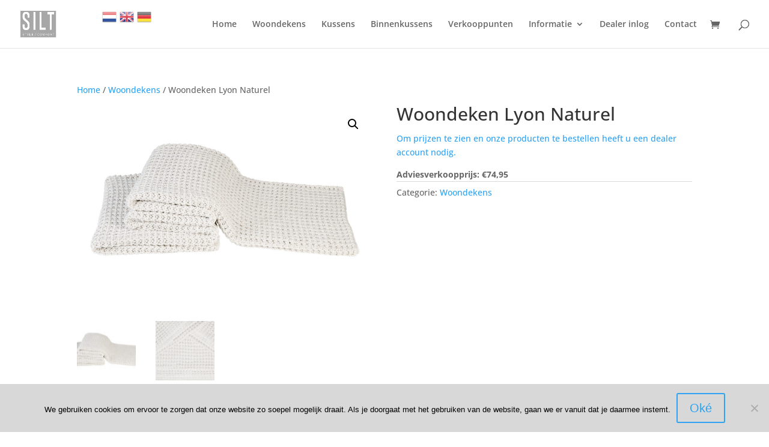

--- FILE ---
content_type: text/css
request_url: https://siltwoondekens.nl/wp-content/et-cache/global/et-divi-customizer-global.min.css?ver=1769268145
body_size: -46
content:
.mobile_menu_bar:before{color:#fff!important}form{display:block;margin-top:0em;unicode-bidi:isolate}#left-area .post-meta{display:none!important}.et_pb_post .entry-title a,.et_pb_post h2 a{text-align:center!important}#gtranslate_wrapper{margin-left:10%!important}.gt_switcher_wrapper{left:170px!important}@media (min-device-width:320px) and (max-device-width:768px){#gtranslate_wrapper{margin-left:60px!important;margin-top:10px!important}.gt_switcher_wrapper{left:130px!important}}.et_fixed_nav #main-header{position:fixed}a.glink img{margin-right:5px!important}